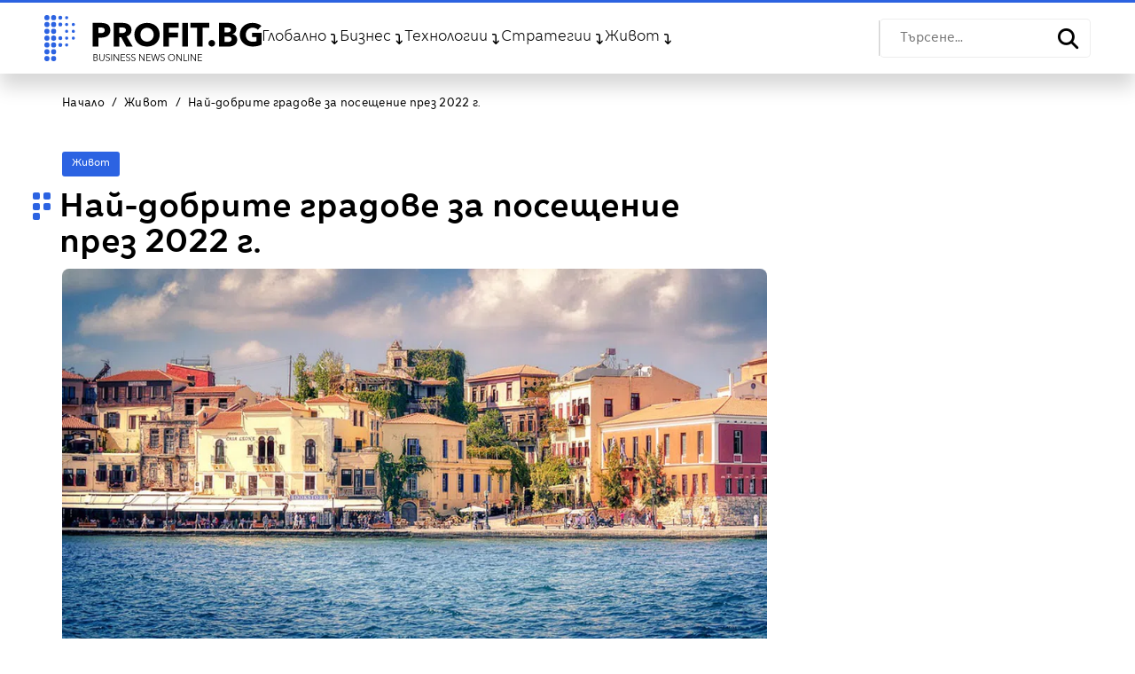

--- FILE ---
content_type: text/html; charset=utf-8
request_url: https://www.google.com/recaptcha/api2/aframe
body_size: 267
content:
<!DOCTYPE HTML><html><head><meta http-equiv="content-type" content="text/html; charset=UTF-8"></head><body><script nonce="YxdbMavEG2zy0nRdqEILLw">/** Anti-fraud and anti-abuse applications only. See google.com/recaptcha */ try{var clients={'sodar':'https://pagead2.googlesyndication.com/pagead/sodar?'};window.addEventListener("message",function(a){try{if(a.source===window.parent){var b=JSON.parse(a.data);var c=clients[b['id']];if(c){var d=document.createElement('img');d.src=c+b['params']+'&rc='+(localStorage.getItem("rc::a")?sessionStorage.getItem("rc::b"):"");window.document.body.appendChild(d);sessionStorage.setItem("rc::e",parseInt(sessionStorage.getItem("rc::e")||0)+1);localStorage.setItem("rc::h",'1769059014832');}}}catch(b){}});window.parent.postMessage("_grecaptcha_ready", "*");}catch(b){}</script></body></html>

--- FILE ---
content_type: application/javascript; charset=UTF-8
request_url: https://profit.bg/_next/static/chunks/app/(main)/layout-92ad32f51339a4aa.js
body_size: 3606
content:
(self.webpackChunk_N_E=self.webpackChunk_N_E||[]).push([[95],{2431:function(){},5512:function(e,t,i){Promise.resolve().then(i.bind(i,369)),Promise.resolve().then(i.bind(i,255)),Promise.resolve().then(i.bind(i,5870)),Promise.resolve().then(i.bind(i,9942)),Promise.resolve().then(i.t.bind(i,4560,23)),Promise.resolve().then(i.bind(i,5140)),Promise.resolve().then(i.bind(i,2165)),Promise.resolve().then(i.t.bind(i,3185,23)),Promise.resolve().then(i.t.bind(i,5878,23)),Promise.resolve().then(i.t.bind(i,2972,23)),Promise.resolve().then(i.t.bind(i,8003,23)),Promise.resolve().then(i.t.bind(i,3087,23)),Promise.resolve().then(i.t.bind(i,3688,23)),Promise.resolve().then(i.t.bind(i,1253,23)),Promise.resolve().then(i.t.bind(i,7185,23))},369:function(e,t,i){"use strict";var s=i(7437),n=i(9376);i(9872);var a=i(7648);t.default=e=>{let{articles:t}=e;return((0,n.usePathname)(),"/"!==(0,n.usePathname)())?null:(0,s.jsx)("div",{className:"SideNewsBar p-0 d-none d-lg-flex container-fluid HorizontalSideNewsBar",children:(0,s.jsxs)("div",{className:"SideNewsList",children:[(0,s.jsx)("div",{className:"SvgNewsBar position-relative",children:(0,s.jsx)("i",{className:"fa-solid fa-bullhorn"})}),(0,s.jsx)("p",{className:"",children:"Темите тази седмица"}),(0,s.jsx)("ul",{className:"",children:null==t?void 0:t.map((e,t)=>(0,s.jsx)("li",{children:(0,s.jsx)(a.default,{rel:"canonical",href:"/article/".concat(null==e?void 0:e.id),children:null==e?void 0:e.title})},t))})]})})}},5267:function(e,t,i){"use strict";i.r(t);var s=i(7437),n=i(2265),a=i(526),l=i(6600);let o=(e,t)=>{let i=[];return e.forEach(e=>{t>=e.index[0]&&(i=e.sizes)}),i.length>0?i:[1,1]},r=()=>{try{window.googletag&&googletag.apiReady&&googletag.destroySlots()}catch(e){console.error("Google ad destroy error: ",e)}},d=()=>{try{window.googletag&&googletag.pubadsReady?r():setTimeout(r,500)}catch(e){setTimeout(r,500)}};t.default=e=>{let{ad:t=a.G.hor_hp_1_mobile_hp_1}=e,i=(0,n.useRef)(null),r=()=>{setTimeout(()=>{window.googletag&&googletag.cmd.push(()=>{let e=window.innerWidth,s=o(t.mapping,e);i.current=googletag.defineSlot("".concat(a._).concat(t.name),s,t.id).addService(googletag.pubads()),googletag.enableServices(),document.getElementById(t.id)&&googletag.display(t.id)})},1e3)};return(0,n.useEffect)(()=>(l.default.events.on("routeChangeStart",d),l.default.events.on("routeChangeComplete",r),r(),()=>{l.default.events.off("routeChangeStart",d),l.default.events.off("routeChangeComplete",r),d()}),[]),(0,s.jsx)("div",{className:"AdBlock",children:(0,s.jsx)("div",{className:"AdClass mx-auto",children:(0,s.jsx)("div",{id:t.id,ref:i})})})}},255:function(e,t,i){"use strict";var s=i(7437),n=i(2265);t.default=()=>((0,n.useEffect)(()=>{let e=document.createElement("script");e.id="jwplayer",e.src="//cdn.jwplayer.com/libraries/1Q1eAIDu.js",e.defer=!0,document.head.appendChild(e)},[]),(0,s.jsx)(s.Fragment,{}))},5140:function(e,t,i){"use strict";var s=i(7437),n=i(2265),a=i(9376);t.default=e=>{let{catSelector:t=!1,filterCategories:i}=e,l=(0,a.useRouter)(),[o,r]=(0,n.useState)(""),[d,c]=(0,n.useState)("");(0,n.useEffect)(()=>{let e=new URLSearchParams(window.location.search).get("q");t&&e&&r(e)},[t]);let u=()=>{let e=0!==d.length?"/search?q=".concat(o,"&category=").concat(d):"/search?q=".concat(o);l.push(e),t||r("")};return(0,s.jsxs)("div",{className:"ProfitSearch ".concat(t?"activeInput":""),children:[t&&null!=i&&(0,s.jsxs)("select",{className:"category-select",onChange:e=>{c(e.target.value)},children:[(0,s.jsx)("option",{value:"",children:"Търси в категория"}),i.length>0&&i.map(e=>{var t;return(0,s.jsx)("option",{value:null!==(t=e.id)&&void 0!==t?t:"",children:e.title},e.id)})]}),(0,s.jsx)("input",{type:"text",value:o,className:"search-input",placeholder:"Търсене...",onChange:e=>r(e.target.value),onKeyDown:e=>{if("Enter"===e.key){u();let e=document.getElementById("nav-icon1");e&&e.classList.remove("open");let t=document.getElementById("MobileMenu");t&&t.classList.remove("active"),document.querySelectorAll(".mobilePart").forEach(e=>{e&&e.classList.add("d-none")});let i=document.getElementById("SearchMenuPart");i&&i.classList.add("d-none")}}}),(0,s.jsx)("i",{className:"fas fa-search search-icon",onClick:()=>{u();let e=document.getElementById("nav-icon1");e&&e.classList.remove("open");let t=document.getElementById("MobileMenu");t&&t.classList.remove("active"),document.querySelectorAll(".mobilePart").forEach(e=>{e&&e.classList.add("d-none")});let i=document.getElementById("SearchMenuPart");i&&i.classList.add("d-none")}})]})}},2165:function(e,t,i){"use strict";var s=i(7437),n=i(2265),a=i(5267),l=i(526);t.default=()=>((0,n.useEffect)(()=>{let e=()=>{let e=document.body.firstChild,t=document.querySelector("header");if(e&&"DIV"===e.nodeName){let i=e.offsetHeight,s=window.pageYOffset||document.documentElement.scrollTop;t.style.top="".concat(i*Math.max(0,Math.min(1,(i-s)/i)),"px")}else t&&(t.style.top="0px")};return window.addEventListener("scroll",e),()=>{window.removeEventListener("scroll",e)}},[]),(0,s.jsx)(a.default,{ad:l.G.non_standard}))},5870:function(e,t,i){"use strict";var s=i(7437),n=i(1893);i(4236),t.default=e=>{let{children:t}=e;return(0,s.jsxs)("div",{className:"hamburger-wrapper",children:[(0,s.jsxs)("button",{id:"hamburger-btn",className:"hamburger-btn",onClick:n.Z,children:[(0,s.jsx)("span",{className:"hamburger-btn__line"}),(0,s.jsx)("span",{className:"hamburger-btn__line"}),(0,s.jsx)("span",{className:"hamburger-btn__line"})]}),t]})}},9942:function(e,t,i){"use strict";i.d(t,{default:function(){return m}});var s=i(7437),n=i(2265),a=i(9376),l=i(1893);i(826);var o=()=>{let e=(0,a.useRouter)(),[t,i]=(0,n.useState)(""),o=()=>{e.push("/search?q=".concat(t)),i(""),(0,l.Z)()};return(0,s.jsxs)("div",{className:"mobile__search",children:[(0,s.jsx)("input",{type:"text",value:t,className:"mobile__search--input",placeholder:"Търсене...",onChange:e=>i(e.target.value),onKeyDown:e=>{"Enter"===e.key&&o()}}),(0,s.jsx)("i",{className:"fas fa-search mobile__search--icon",onClick:o})]})};let r=e=>{var t,i,s,n;e.preventDefault(),null===(i=e.target.parentNode)||void 0===i||null===(t=i.classList)||void 0===t||t.toggle("activeParent"),null===(n=e.target.nextElementSibling)||void 0===n||null===(s=n.classList)||void 0===s||s.toggle("activeChildren")};function d(){return(0,s.jsx)("a",{className:"activeLink",href:"#",rel:"canonical",onClick:r})}var c=e=>{let{id:t,title:i,subCategories:n}=e;return(0,s.jsx)("ul",{className:"subcategories-list",children:n.map(e=>(0,s.jsx)("li",{className:"subcategories-item",children:(0,s.jsx)("a",{rel:"canonical",href:"/".concat(e.seo.slug),children:e.title})},e.id||e.title))},"sub-".concat(t||i))},u=e=>{let{categories:t}=e;return(0,s.jsx)("ul",{className:"list__categories",children:null==t?void 0:t.map((e,t)=>{var i;let n=e.subs&&e.subs.length>0;return(0,s.jsxs)("li",{className:"list__categories--items ".concat(n&&"hasChildren"),children:[(0,s.jsx)("a",{rel:"canonical",href:"/".concat(null==e?void 0:null===(i=e.seo)||void 0===i?void 0:i.slug),children:e.title}),n&&(0,s.jsxs)(s.Fragment,{children:[(0,s.jsx)(d,{}),(0,s.jsx)(c,{id:e.id,title:e.title,subCategories:e.subs})]})]},t)})})},m=e=>{let{categories:t}=e;return(0,s.jsx)("div",{className:"menu-wrapper",onClick:e=>{e.target.classList.contains("menu-wrapper")&&(0,l.Z)()},children:(0,s.jsxs)("div",{className:"menu-content",children:[(0,s.jsx)(o,{}),(0,s.jsx)(u,{categories:t})]})})}},1893:function(e,t){"use strict";let i="0",s=(e,t)=>{if(e>0){i=t.style.top,t.style.top="0";return}t.style.top=i,i="0"};t.Z=()=>{let e=document.querySelector(".hamburger-btn"),t=document.querySelector(".menu-content"),i=document.querySelector(".menu-wrapper"),n=document.querySelector("html"),a=document.querySelector("header"),l=document.querySelectorAll(".list__categories--items"),o=document.querySelectorAll(".subcategories-list");e&&t&&i&&n&&a&&([e,t,i].forEach(e=>e.classList.toggle("active")),n.classList.toggle("no-scroll"),e.classList.toggle("open"),s(a.getBoundingClientRect().top,a)),l.forEach(e=>{e.classList.contains("activeParent")&&e.classList.toggle("activeParent")}),o.forEach(e=>{e.classList.contains("activeChildren")&&e.classList.toggle("activeChildren")})}},526:function(e,t,i){"use strict";i.d(t,{G:function(){return r},_:function(){return s}});let s="/26641721/profit.bg/",n=[{index:[320,0],sizes:[[300,250],[300,600],"fluid"]},{index:[480,0],sizes:[[300,250],[300,600],"fluid"]},{index:[768,0],sizes:[[300,600],[300,250]]},{index:[1200,0],sizes:[[300,600],[300,250]]}],a=[{index:[320,0],sizes:[[300,250],[300,600],[300,300],"fluid"]},{index:[480,0],sizes:[[300,250],[300,600],[300,300],"fluid"]},{index:[768,0],sizes:[[728,90],[650,150]]},{index:[1200,0],sizes:[[728,90],[650,150],[890,200]]}],l=[{index:[320,0],sizes:[[320,100],[320,50],[360,100],[360,50],[1,1]]},{index:[480,0],sizes:[[320,100],[320,50],[360,100],[360,50],[1,1]]},{index:[768,0],sizes:[[728,90]]},{index:[1200,0],sizes:[[728,90]]}],o=[{index:[320,0],sizes:[[300,250],"fluid"]},{index:[480,0],sizes:[[300,250],"fluid"]},{index:[768,0],sizes:[[728,90]]},{index:[1200,0],sizes:[[728,90]]}],r={hor_hp_1_mobile_hp_1:{id:"div-gpt-ad-1702650894012-0",sizes:[[728,90],"fluid",[890,200],[650,150],[300,250],[300,600],[300,300]],mapping:a,name:"hor_hp_1_mobile_hp_1"},"300x600_hp_1_mobile_hp_2":{id:"div-gpt-ad-1702651169894-0",sizes:[[300,250],[300,300],"fluid",[300,600]],mapping:n,name:"300x600_hp_1_mobile_hp_2"},hor_hp_2_mobile_hp_3:{id:"div-gpt-ad-1702651324076-0",sizes:[[890,200],[728,90],"fluid",[650,150],[300,250],[300,300],[300,600]],mapping:a,name:"hor_hp_2_mobile_hp_3"},"300x600_hp_2_mobile_hp_4":{id:"div-gpt-ad-1702651547585-0",sizes:[[300,300],[300,600],[300,250],"fluid"],mapping:n,name:"300x600_hp_2_mobile_hp_4"},hor_hp_3_mobile_hp_5:{id:"div-gpt-ad-1702651938917-0",sizes:[[728,90],[650,150],[890,200],[300,250],"fluid"],mapping:a,name:"hor_hp_3_mobile_hp_5"},hor_cat_1_mobile_320x50_1:{id:"div-gpt-ad-1702652896625-0",sizes:[[360,50],[320,50],[728,90],[320,100],[360,100]],mapping:l,name:"hor_cat_1_mobile_320x50_1"},hor_cat_2_mobile_3:{id:"div-gpt-ad-1702653547004-0",sizes:[[728,90],[300,250],"fluid"],mapping:o,name:"hor_cat_2_mobile_3"},"300x600_cat_1_mobile_cat_1":{id:"div-gpt-ad-1702653178395-0",sizes:["fluid",[300,250],[300,300],[300,600]],mapping:n,name:"300x600_cat_1_mobile_cat_1"},"300x600_cat_2_mobile_cat_4":{id:"div-gpt-ad-1702653805827-0",sizes:[[300,300],[300,600],[300,250],"fluid"],mapping:n,name:"300x600_cat_2_mobile_cat_4"},hor_cat_3_mobile_cat_5:{id:"div-gpt-ad-1702653945000-0",sizes:[[300,600],[728,90],[890,200],[300,300],[650,150],"fluid",[300,250]],mapping:a,name:"hor_cat_3_mobile_cat_5"},hor_article_1_mobile_1:{id:"div-gpt-ad-1702654216211-0",sizes:[[360,50],[360,100],[320,100],[1,1],[728,90],[320,50]],mapping:l,name:"hor_article_1_mobile_1"},"300x600_article_1_mobile_2":{id:"div-gpt-ad-1702654395498-0",sizes:[[300,600],[300,250],[300,300],"fluid"],mapping:[{index:[320,0],sizes:[[0,0]]},{index:[480,0],sizes:[[0,0]]},{index:[768,0],sizes:[[300,600],[300,250]]},{index:[1200,0],sizes:[[300,600],[300,250]]}],name:"300x600_article_1_mobile_2"},hor_article_2_mobile_3:{id:"div-gpt-ad-1702654666754-0",sizes:[[300,250],"fluid",[728,90]],mapping:o,name:"hor_article_2_mobile_3"},"300x600_article_2_mobile_4":{id:"div-gpt-ad-1702654828891-0",sizes:[[300,300],[300,600],"fluid",[300,250]],mapping:n,name:"300x600_article_2_mobile_4"},hor_article_3_mobile_5:{id:"div-gpt-ad-1702655225096-0",sizes:[[890,200],[728,90],"fluid",[650,150],[300,250],[300,300],[300,600]],mapping:a,name:"hor_article_3_mobile_5"},"hor_article_2.2_mobile_3.3":{id:"div-gpt-ad-1702655394862-0",sizes:[[300,250],"fluid",[728,90]],mapping:o,name:"hor_article_2.2_mobile_3.3"},hor_hp_4_mobile_hp_5:{id:"div-gpt-ad-1704718473804-0",sizes:[[728,90],[300,600],[300,250],[300,300],[650,150],[890,200],"fluid"],mapping:a,name:"hor_hp_4_mobile_hp_5"},hor_article_4_mobile_6:{id:"div-gpt-ad-1705474347694-0",sizes:[[300,250],[728,90],[650,150],[890,200],[300,300],[300,600],"fluid"],mapping:a,name:"hor_article_4_mobile_6"},non_standard:{id:"div-gpt-ad-1702655651423-0",sizes:[1,1],mapping:[{index:[320,0],sizes:[[1,1]]},{index:[480,0],sizes:[[1,1]]},{index:[768,0],sizes:[[1,1]]},{index:[1200,0],sizes:[[1,1]]}],name:"non_standard"}}},9376:function(e,t,i){"use strict";var s=i(5475);i.o(s,"usePathname")&&i.d(t,{usePathname:function(){return s.usePathname}}),i.o(s,"useRouter")&&i.d(t,{useRouter:function(){return s.useRouter}})},3185:function(){},4236:function(){},4560:function(){},826:function(){},9872:function(){},1253:function(){},7185:function(){},3688:function(){},3087:function(){}},function(e){e.O(0,[759,152,677,972,878,354,971,117,744],function(){return e(e.s=5512)}),_N_E=e.O()}]);